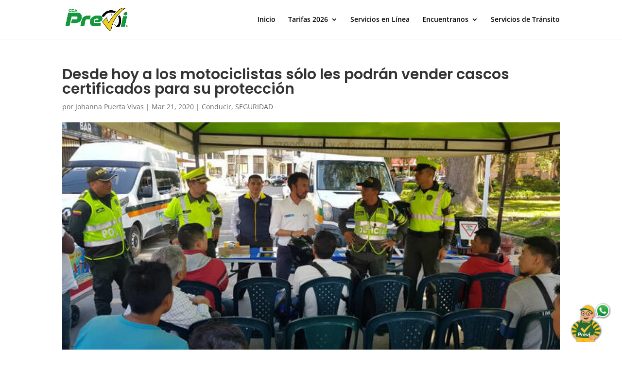

--- FILE ---
content_type: text/javascript
request_url: https://previmoto.com.co/wp-content/plugins/divi-contact-form-helper/assets/public/js/app.min.js?ver=1.7.4
body_size: 25317
content:
window.PWH_DCFH=window.PWH_DCFH||{},!function($){"use strict";let localizeObject=pwh_dcfh_params;const i10n=localizeObject.i10n,ajaxURL=localizeObject.ajaxURL,contactFormClass=".et_pb_contact_form",submitBTNClass=".et_pb_contact_submit",messageClass=".et-pb-contact-message";PWH_DCFH.init=function(){0<$(contactFormClass).length&&(localizeObject.isSuperAdmin&&0<$(".et_pb_contact_form_container").length&&PWH_DCFH.handleFormUniqueIDWarning(),0<$(".et_pb_textarea_validation").length&&(PWH_DCFH.formSubmitCounter=0,PWH_DCFH.handleTextareaValidation()),0<$(".et_pb_file_input").length&&(PWH_DCFH.handleUploadFiles(),PWH_DCFH.handleRemoveFiles()),0<$(".et_pb_datetimepicker_input").length&&PWH_DCFH.handleDateTimePicker(),0<$(".et_pb_contact_select2").length&&PWH_DCFH.handleSelect2(),0<$(".et_pb_signature_pad_container").length&&PWH_DCFH.handleSignaturePad(),0<$(".et_pb_rating_container").length&&PWH_DCFH.handleStarRating(),0<$(".et_pb_phone_format").length&&PWH_DCFH.handlePhoneFormat(),"undefined"!=typeof dynamicCustomJSCode&&PWH_DCFH.handleScriptsAfterFormSubmit(),PWH_DCFH.handleUniqueViewCookie(),PWH_DCFH.handleLoadingIcon(),PWH_DCFH.handleRedirectForm(),PWH_DCFH.handleContactMessageClass(),PWH_DCFH.handleETCustom())},PWH_DCFH.handleFormUniqueIDWarning=()=>{const a={};$(".et_pb_contact_form_container").each(function(){var e=this.id,t=$(this).data("form_unique_id");t?(a[t]||(a[t]=[]),a[t].push(e)):$("#"+e).prepend(`<div class='et_pb_form_id_warning_message'>${i10n.missing_form_id_text}</div>`)}),Object.entries(a).forEach(([,e])=>{1<e.length&&e.forEach(e=>{$("#"+e).prepend(`<div class='et_pb_form_id_warning_message'>${i10n.duplicate_form_id_text}</div>`)})})},PWH_DCFH.handleUniqueViewCookie=()=>{$(".et_pb_contact_form_container").each(function(){var e=$(this).data("form_unique_id"),t=$(this).find("form").attr("data-unique-views-cookies");void 0!==e&&void 0!==t&&"on"===t&&(t="pwh_dcfh_uniqueviews_"+localizeObject.userIPAddress+"_"+e,setCookie(t,"pwh_dcfh_unique_views",364))})},PWH_DCFH.handleLoadingIcon=()=>{const s=$.fn.fadeTo;$.fn.fadeTo=function(e,t,a,n){var i=$(this);return i.find(".et_pb_contact_form_overlay").length&&t<1&&i.find(".et_pb_contact_form_overlay").show(),s.call(this,e,t,a,n)}},PWH_DCFH.handleDateTimePicker=()=>{$(".et_pb_datetimepicker_input").each(function(){var e=$(this).closest(".et_pb_contact_form_container").attr("class").split(/\s+/).find(e=>e.startsWith("et_pb_contact_form_"));let o=`input[name="${$(this).attr("name")}"]`,s=$(o).data("config"),n=s.type,l=s.show_inline;var t=s.setcurrent_datetime,a=s.rtl,i=s.disabled_weeks;let r=s.disabled_week_days;var d=s.date_format,c=s.time_format;let _=s.min_date_type,p=s.min_date;var f=s.max_date_type,u=s.max_date;let m=s.available_dates;var b=s.unavailable_dates,h=s.min_time,v=s.max_time;let g=s.available_times,C=s.unavailable_times,x=s.available_day_times,D=s.unavailable_day_times,y=s.disabled_past_times,H=s.ics_data;e={yearStart:1900,inline:!1,step:s.time_steps,closeOnDateSelect:!1,dayOfWeekStart:s.week_start,className:e,todayButton:!1,validateOnBlur:!1,formatDate:"Y-m-d",scrollMonth:!1,scrollTime:!1,scrollInput:!1};"date"===n?e.format=d:"time"===n?e.format=c:e.format=d+" "+c,e.datepicker=""!==d,""!==c?(e.timepicker=!0,e.formatTime=c):e.timepicker=!1,void 0!==l&&"on"===l&&(e.inline=!0,e.lazyInit=!0,e.allowBlank=!0),void 0!==t&&"on"===t&&(e.value=new Date),void 0!==a&&"on"===a&&(e.rtl=!0),"off"===i&&(e.weeks=!0),""!==r&&("string"===jQuery.type(r)?(r=r.split(",").map(function(e){return parseInt(e)}),e.disabledWeekDays=r):e.disabledWeekDays=[r]),void 0!==s.disabled_past_days&&"on"===s.disabled_past_days&&(e.minDate=0),void 0!==_&&("fixed"===_&&(d=new Date(p),e.minDate=p,e.defaultDate=d,e.startDate=d),"relative"===_)&&(e.minDate=p),void 0!==f&&("fixed"===f&&(e.maxDate=u),"relative"===f)&&(e.maxDate=u),void 0!==m&&(e.allowDates=m);let w=[];if(void 0!==s.disabled_current_date&&"on"===s.disabled_current_date){const P=new Date;setTimeout(function(){$(`td[data-date="${P.getDate()}"]`).removeClass("xdsoft_current").removeClass("xdsoft_today")},500),w.push(s.current_date)}void 0!==b&&(Array.isArray(b)?w=w.concat(b):w.push(b)),0<w.length&&(e.disabledDates=w),void 0!==h&&(e.minTime=h),void 0!==v&&(e.maxTime=v),void 0!==g&&(e.allowTimes=g.split(","));let F=!(e.onSelectDate=function(e,t){var a,e=new Date(e).toLocaleDateString("en",{weekday:"long"}).toLowerCase();void 0!==x&&(void 0!==x["available_times_"+e]&&0<x["available_times_"+e].length?(e=x["available_times_"+e].split(","),this.setOptions({allowTimes:e})):this.setOptions({allowTimes:""})),"both"!==n||void 0===g&&void 0===C&&void 0===y||(a=(e=>{var t=null;for(const n of[/\b\d{4}[-\/]\d{2}[-\/]\d{2}\b/,/\b\w+\s+\d{1,2},\s+\d{4}\b/,/\b\d{1,2}[-\/]\d{1,2}[-\/]\d{4}\b/]){var a=e.match(n);if(a&&(t=new Date(a[0]),!isNaN(t.getTime())))return a[0]}return null})(e=t.val()),(e=>{e=e.match(/\b\d{1,2}:\d{2}(:\d{2})?\s*(AM|PM|am|pm)?\b/);e&&e[0]})(e),a&&t.val(a))}),k=!1;e.onSelectTime=function(e,t){var a,n=new Date(e);if(!F&&"relative"===_&&p.startsWith("+")&&(e=p.split("-"),n.setDate(n.getDate()+parseInt(e[2])),(e=$(this.find("td:not(.xdsoft_disabled)").first()))&&(e=new Date(e.data("year"),e.data("month"),e.data("date")),n.getDate()!==e.getDate())&&n.setDate(n.getDate()-1),this.setOptions({value:n}),F=!0),"on"===s.disabled_current_date){var e=$(this).find("td:not(.xdsoft_disabled)").first(),i=new Date(e.data("year"),e.data("month"),e.data("date")),e=(n.setHours(0,0,0,0),new Date(n.getTime()));e.setHours(0,0,0,0);if(e.getTime()===n.getTime())if(void 0===l||!k){for(;n.setDate(i.getDate()),a=n,r.includes(a.getDay()););this.setOptions({value:n})}"on"===l&&(k=k||!0)}},e.onGenerate=function(e,t){let a=new Date(e);e=a.toLocaleDateString("en",{weekday:"long"}).toLowerCase();if($(this).css("left",$(o).offset().left),$(this).css("width","auto"),void 0!==m&&setTimeout(function(){$.each(m.split(","),function(e,t){var t=new Date(t);void 0!==t&&(t=$(`td[data-date="${t.getDate()}"][data-month="${t.getMonth()}"]`)).hasClass("xdsoft_disabled")&&t.removeClass("xdsoft_disabled")})},100),void 0!==C){let t=C.split(",");$(this).find(".xdsoft_time").each(function(){var e=$(this);$(`td[data-date="${a.getDate()}"][data-month="${a.getMonth()}"]`);-1!==$.inArray(e.text(),t)&&e.toggleClass("xdsoft_disabled")})}if(void 0!==D&&void 0!==D["unavailable_times_"+e]&&0<D["unavailable_times_"+e].length){let t=D["unavailable_times_"+e].split(",");$(this).find(".xdsoft_time").each(function(){var e=$(this);-1!==$.inArray(e.text(),t)&&e.toggleClass("xdsoft_disabled")})}if(void 0!==H){e=`${a.getFullYear()}-${String(a.getMonth()+1).padStart(2,"0")}-`+String(a.getDate()).padStart(2,"0");if(H[e]){e=H[e].split(",");const n=e=>e.toLowerCase(),i=e.map(n);$(this).find(".xdsoft_time").each(function(){var e=$(this),t=e.text().toLowerCase();t&&i.includes(n(t))||(t=t.replace(/\s?am|\s?pm/,""),i.includes(t))?e.toggleClass("xdsoft_disabled",!0):e.toggleClass("xdsoft_disabled",!1)})}}if(void 0!==y){const s=new Date;a.getDate()===s.getDate()&&$(this).find(".xdsoft_time").each(function(){var n=$(this),i=n.text();if(""!==i){i=i.match(/(\d+):(\d+)([ap]m)?/i);if(i){let[,e,t,a]=i;e=parseInt(e,10),t=parseInt(t,10),"pm"===(a=a?a.toLowerCase():null)&&12!==e?e+=12:"am"===a&&12===e&&(e=0),s.setHours(e,t,0,0),new Date>s&&n.toggleClass("xdsoft_disabled")}}})}!F&&0<r.length&&(a=getNextAvailableDate(a,r),this.setOptions({defaultDate:a,startDate:a}),F=!0)},$.datetimepicker.setLocale(s.locale),$(o).datetimepicker(e)})},PWH_DCFH.handleSelect2=()=>{$(".et_pb_contact_select2").select2(),$(document).on("select2:open",e=>{e=e.target.id;$(".select2-search__field[aria-controls='select2-"+e+"-results']").each(function(e,t){t.focus()})})},PWH_DCFH.handleStarRating=()=>{$('.et_pb_rating_container input[type="radio"][name="rating"]').change(function(e){e.preventDefault();var e=$(this),t=e.parent(),e=e.val();t.find('input[type="text"]').val(e)})},PWH_DCFH.handleSignaturePad=()=>{$(document).on("submit","form.et_pb_contact_form",function(e){e.preventDefault(),$.each($(this).find(".et_pb_signature_pad_container"),function(){var e=$(this),t=e.find("canvas");e.find("input[type='text']").hasClass("et_contact_error")?t.addClass("et_pb_required_border"):t.removeClass("et_pb_required_border")})}),$(".et_pb_signature_pad_container").each(function(){let t=$(this),a=t.parents('div[class*="et_pb_contact_form_container"]'),i=a.find(messageClass+".et_pb_contact_message_top"),s=("none"===i.css("display")&&(i=a.find(messageClass+".et_pb_contact_message_bottom")),t.find("canvas"));if(0<s.length){var e=t.data("config");if(void 0!==e){var o=""===e.width?.97*$(s).parents('p[class*="et_pb_contact_field"]').outerWidth():e.width,l=e.height;s.attr("width",o),s.attr("height",l);let n=new SignaturePad(s[0],{backgroundColor:e.background,penColor:e.color,maxWidth:e.pen_thickness});var r=!1;t.find(".save").click(function(){var e;t.find(".et_pb_signature_pad_message").text(""),n.isEmpty()?r||(0<i.children().length?i.find("ul").first().append(`<li>${i10n.siganture_empty_text}</li>`):i.append(`<ul><li>${i10n.siganture_empty_text}</li></ul>`),r=!0):(r=!1,window.confirm(i10n.siganture_before_save_text)&&""!==(e=n.toDataURL())&&$.ajax({type:"post",dataType:"json",url:ajaxURL,data:{action:"save_digital_signature",_wpnonce:localizeObject.ajaxNonce,data_url:e},beforeSend:function(){a.find(".et_pb_contact_spinner").addClass("is-active"),t.find("input[type='text']").val(""),n.off()},success:function(e){e.success&&(t.find(".save").addClass("et_pb_d_none"),s.hasClass("et_pb_required_border")&&s.removeClass("et_pb_required_border"),t.find("input[type='text']").val(e.data.filename),t.find(".et_pb_signature_pad_message").text(e.data.message))},complete:function(){a.find(".et_pb_contact_spinner").removeClass("is-active"),i.find("ul li").filter(function(){return $(this).text()===i10n.siganture_empty_text}).remove()},error:function(e,t,a){n.on()}}))}),t.find(".clear").click(function(){var e;n.isEmpty()||(t.find(".et_pb_signature_pad_message").text(""),n.clear(),""!==(e=t.find("input[type='text']").val())&&$.ajax({type:"post",dataType:"json",url:ajaxURL,data:{action:"delete_digital_signature",_wpnonce:localizeObject.ajaxNonce,filename:e},beforeSend:function(){a.find(".et_pb_contact_spinner").addClass("is-active"),t.find("input[type='text']").val("")},success:function(e){e.success&&(t.find(".save").removeClass("et_pb_d_none"),t.find(".et_pb_signature_pad_message").text(e.data),n.on())},complete:function(){t.find("input[type='text']").val(""),a.find(".et_pb_contact_spinner").removeClass("is-active")},error:function(e,t,a){}}))})}}})};var filesErrorsArr=null,uploadedFiles={},filesValidation={};PWH_DCFH.handleUploadFiles=()=>{$(document).on("submit","form.et_pb_contact_form",function(t){if(t.preventDefault(),null!==filesErrorsArr){t=$(this).parents('div[class*="et_pb_contact_form_container"]');let e=t.find(messageClass+".et_pb_contact_message_top");0<(e="none"===e.css("display")?t.find(messageClass+".et_pb_contact_message_bottom"):e).children().length?e.find("ul").first().append(filesErrorsArr):e.append(`<ul>${filesErrorsArr}</ul>`)}$.each($(this).find(".et_pb_contact_hidden_files"),function(){var e=$(this),t=e.data("field-id");e.hasClass("et_contact_error")?void 0!==e.data("required_mark")&&"required"===e.data("required_mark")&&$("p.et_pb_contact_field.et_pb_contact_field_"+t).addClass("et_pb_required_border"):e.attr("novalidate")||""!==e.val()||"undefined"===e.data("required_mark")||"required"!==e.data("required_mark")?$("p.et_pb_contact_field.et_pb_contact_field_"+t).removeClass("et_pb_required_border"):$("p.et_pb_contact_field.et_pb_contact_field_"+t).addClass("et_pb_required_border")})}),$("body").on("click",".et_pb_file_upload_button",function(e){e.preventDefault(),$(this).parent().find(".et_pb_file_input").trigger("click")}),$("body").on("change",".et_pb_file_input",function(){var t=new FormData;let n=!1,a="";var e=$(this);let i=e.parents('div[class*="et_pb_contact_form_container"]'),s=e.parent(),o=e.closest("form"),l=o.find(submitBTNClass).text(),r=o.find(submitBTNClass).data("wait-text"),d=e.data("field-id");var c=e.prop("files");let _=e.attr("name");var p=e.data("limit"),f=e.data("size"),u=e.data("size-formatted"),e=e[0].hasAttribute("multiple");let m=`input:file[name=${_}]`,b=`input:text[name=${_}]`;var h=`input:hidden[name=${_}_file_token]`;let v=$("#et_pb_accepted_files_desc_"+d),g=i.find(messageClass+".et_pb_contact_message_top"),C=("none"===g.css("display")&&(g=i.find(messageClass+".et_pb_contact_message_bottom")),$("p.et_pb_contact_field.et_pb_contact_field_"+d));uploadedFiles.hasOwnProperty(d)||(uploadedFiles[d]=[]),e||1!==uploadedFiles[d].length||(a+=`<li>${i10n.x_files_allow_text.replace("{allowed_files}",1)}</li>`,n=!0),c.length+uploadedFiles[d].length>p&&(a+=`<li>${i10n.x_files_allow_text.replace("{allowed_files}",p)}</li>`,n=!0);for(let e=0;e<=c.length-1;e++)c[e].size>=f&&(a+=`<li>${i10n.allow_filesize_text.replace("{filename}",c[e].name).replace("{allowed_filesize}",u)}</li>`,n=!0);if(n&&(filesErrorsArr=a,$(m).val(""),$(b).addClass("et_contact_error"),$(b).attr("data-required_mark","required"),0<g.children().length?g.find("ul").first().append(a):g.append(`<ul>${a}</ul>`),C.addClass("et_pb_required_border"),g.addClass("et_pb_contact_error_meesage")),!1===n){for(let e=0;e<=c.length-1;e++){if(filesValidation.hasOwnProperty(_)&&filesValidation[_].includes(c[e].name))return a+=`<li>${i10n.already_attached_text.replace("{filename}",c[e].name)}</li>`,0<g.children().length?g.find("ul").first().append(a):g.append(`<ul>${a}</ul>`),void C.addClass("et_pb_required_border");t.append(e,c[e]),filesValidation[_]=[],filesValidation[_].push(c[e].name)}t.append("action","upload_file"),t.append("_wpnonce",localizeObject.ajaxNonce),t.append("token",$(h).val()),$.ajax({type:"post",dataType:"json",contentType:!1,processData:!1,url:ajaxURL,data:t,xhr:function(){var e=new window.XMLHttpRequest;return e.upload.addEventListener("progress",function(e){e.lengthComputable&&(e=Math.round(e.loaded/e.total*100),v.html(i10n.uploading_text.replace("{percentage}",e+"%")))},!1),e},beforeSend:function(){g.find('ul li:contains("'+s.find("label.et_pb_contact_form_label").text()+'")').remove(),C.removeClass("et_pb_required_border"),0===g.find("li").length&&g.find("p").remove(),i.find(".et_pb_contact_spinner").addClass("is-active"),$(m).prop("disabled",!0),o.find(submitBTNClass).prop("disabled",!0),o.find(submitBTNClass).text(r)},success:function(e){if(!1!==e.success){if(0<e.data.success.length){let a="";$.each(e.data.success,function(e,t){a=(a=(a=(a+=`<span class="et_pb_file" data-id="${t.name}">`)+`<a href="${t.url}" class="et_pb_file_name" download>${t.tmp_name}</a>`)+`<span class="et_pb_file_size">(${t.size})</span>`)+`<span class="et-pb-icon et_pb_delete_file" aria-hidden="true" title="${i10n.delete_file_icon_hover_text}"  data-field-id="${d}" data-field-name="${_}" data-file-name="${t.name}"  data-file-tmp-name="${t.tmp_name}">&#x4d;</span>`+"</span>",uploadedFiles.hasOwnProperty(d)||(uploadedFiles[d]=[]),uploadedFiles[d].push(t.name)}),s.find(".et_pb_files_list").append(a),$(b).val(uploadedFiles[d].join())}if(0<e.data.errors.length){n=!0;let a="";$.each(e.data.errors,function(e,t){a+=`<li>${t.message}</li>`}),0<g.children().length?g.find("ul").first().append(a):g.append(`<ul>${a}</ul>`),g.addClass("et_pb_contact_error_meesage"),C.addClass("et_pb_required_border"),filesErrorsArr=a}}else g.append(e.data)},complete:function(){$(m).val(""),v.html(v.data("description")),i.find(".et_pb_contact_spinner").removeClass("is-active"),$(m).prop("disabled",!1),o.find(submitBTNClass).prop("disabled",!1),o.find(submitBTNClass).text(l);let e=$(b).val().split(",").length,t="";i10n.selected_files_text.match(/\{_.+?}/g)&&(t=(t=i10n.selected_files_text.match(/\{_.+?}/g).map(function(e){return e.slice(1,-1).replaceAll("_","")})).find(e=>!!e)),!1===n&&(e=1===e?i10n.selected_files_text.replace("{chosen_files_count}",e).replace(`{_${t}_}`,""):i10n.selected_files_text.replace("{chosen_files_count}",e).replace(`{_${t}_}`,t),s.find(".et_pb_file_chosen_desc").text(e))},error:function(e,t,a){}})}})},PWH_DCFH.handleRemoveFiles=()=>{$("body").on("click",".et_pb_delete_file",function(){var e=$(this);let a=e.parents('div[class*="et_pb_contact_form_container"]'),o=e.closest("form"),l=o.find(submitBTNClass).text(),r=o.find(submitBTNClass).data("wait-text");var t=e.data("file-tmp-name");let d=e.data("file-name");if(confirm(i10n.remove_file_text.replace("{filename}",t))){let t=$(messageClass).parent().find(messageClass),i=e.data("field-name"),s=e.data("field-id");if(""!==i&&""!==d){let n=`input:text[name="${i}"]`;$.ajax({type:"post",dataType:"json",url:ajaxURL,data:{action:"remove_file",_wpnonce:localizeObject.ajaxNonce,file_name:d},beforeSend:function(){a.find(".et_pb_contact_spinner").addClass("is-active"),o.find(submitBTNClass).prop("disabled",!0),o.find(submitBTNClass).text(r)},success:function(e){if(!0===e.success){$(`span[data-id="${d}"]`).remove();var a=$(n).val().split(",").filter(function(e){return e!==d});uploadedFiles[s]=a,$(n).val(a.join(","));let e=a.length,t="";i10n.selected_files_text.match(/\{_.+?}/g)&&(t=i10n.selected_files_text.match(/\{_.+?}/g).map(function(e){return e.slice(1,-1).replaceAll("_","")})),e=1===e?i10n.selected_files_text.replace("{chosen_files_count}",e).replace(`{_${t}_}`,""):1<e?i10n.selected_files_text.replace("{chosen_files_count}",e).replace(`{_${t}_}`,t):i10n.chosen_file_text,o.find(".et_pb_file_chosen_desc").text(e),filesValidation.hasOwnProperty(i)&&-1===(a=filesValidation[i].indexOf(normalizeFileName(d)))&&filesValidation[i].splice(a,1)}else t.html("<p>"+e.data+"</p>")},complete:function(){a.find(".et_pb_contact_spinner").removeClass("is-active"),o.find(submitBTNClass).prop("disabled",!1),o.find(submitBTNClass).text(l)},error:function(e,t,a){}})}}})},PWH_DCFH.handleRedirectForm=()=>{$(document).on("submit","form"+contactFormClass,function(){var a=$(this),n=a.parents('div[class*="et_pb_contact_form_container"]');if(void 0!==n){let e=$(n).find("form").data("redirect-url"),t=$(n).find("form").data("redirect-delay");if(void 0!==e&&void 0!==t){const i=setInterval(function(){0===a.parents('div[class*="et_pb_contact_form_container"]').find("form").length&&(clearInterval(i),setTimeout(function(){location.href=e},t))},1e3)}}})},PWH_DCFH.handleContactMessageClass=()=>{$(document).on("submit","form"+contactFormClass,function(){var e=$(this),t=e.parents(),t=$(t.get(1)).hasClass("et_pb_recaptcha_enabled")||!1,e=e.parents('div[class*="et_pb_contact_form_container"]');let a=e.find(messageClass+".et_pb_contact_message_top");if("none"===a.css("display")&&(a=e.find(messageClass+".et_pb_contact_message_bottom")),!t&&0<a.children().length)a.addClass("et_pb_contact_error_meesage");else if(t){const n=setInterval(function(){0<a.children().length&&(clearInterval(n),a.addClass("et_pb_contact_error_meesage"))},50)}})},PWH_DCFH.handleTextareaValidation=()=>{$(document).on("submit","form"+contactFormClass,function(){let r=$(this),d=$(r.parents().get(1)).hasClass("et_pb_recaptcha_enabled")||!1;PWH_DCFH.formSubmitCounter=PWH_DCFH.formSubmitCounter+1,1===PWH_DCFH.formSubmitCounter&&r.find(".et_pb_textarea_validation").each(function(){var e=$(this),t=e.data("field-name"),a=$("#"+t);let n=e.data("title");var i=a.data("pattern");let s=a.data("message");a=new RegExp("^"+i+"$","s");let o={};i=r.parents('div[class*="et_pb_contact_form_container"]');let l=i.find(messageClass+".et_pb_contact_message_top");(l="none"===l.css("display")?i.find(messageClass+".et_pb_contact_message_bottom"):l).has("ul").find("li").each(function(){var e=$(this).text().toLowerCase();o[e]?$(this).remove():o[e]=!0}),""!==document.all[t].value&&($.trim(document.all[t].value).match(a)?(e.val(!0),e.removeClass("et_contact_error"),e.removeAttr("data-required_mark"),d||r.submit()):(PWH_DCFH.formSubmitCounter=0,e.val(""),e.addClass("et_contact_error"),e.attr("data-required_mark","required"),d?setTimeout(function(){l.find('ul li:contains("'+n+'")').html(s)},500):l.find('ul li:contains("'+n+'")').html(s)))})})},PWH_DCFH.handlePhoneFormat=()=>{$(".et_pb_phone_format").each(function(){var e=$(this),t=e.data("mask-format"),t=(e.data("allowed-symbols"),t.split(",").map(e=>e.trim()));e.inputmask({mask:t,greedy:!1,clearMaskOnLostFocus:!1,definitions:{x:{validator:"[0-9]",cardinality:1}}})})},PWH_DCFH.handleETCustom=()=>{"undefined"!=typeof et_pb_custom&&(et_pb_custom.fill_message=i10n.fill_message_text,et_pb_custom.contact_error_message=i10n.fix_message_text)},PWH_DCFH.handleScriptsAfterFormSubmit=()=>{let formSubmissionHandled=!1;$(document).on("submit","form"+contactFormClass,function(e){if(e.preventDefault(),!formSubmissionHandled){formSubmissionHandled=!0;let thisForm=$(this),formUniqueNum=thisForm.closest("[data-form_unique_num]").data("form_unique_num"),contactFormContainer=thisForm.closest('div[class*="et_pb_contact_form_container"]');if(contactFormContainer.length){let serializeArray=thisForm.serializeArray();const checkInterval=setInterval(function(){if(0===contactFormContainer.find("form").length){clearInterval(checkInterval);const pattern=/\{([^|}]+)(\|INT)?}/g,matchesIterator=dynamicCustomJSCode.matchAll(pattern);for(const match of matchesIterator)try{let placeholder=match[0],inputName=match[1].trim().toLowerCase(),isInteger="|INT"===match[2],matchingData=serializeArray.find(e=>`et_pb_contact_${inputName}_`+formUniqueNum===e.name);if(matchingData){let value=isInteger?parseInt(matchingData.value,10):matchingData.value;"string"==typeof value&&(value=`"${value.replace(/"/g,'\\"')}"`),dynamicCustomJSCode=dynamicCustomJSCode.replace(placeholder,value)}}catch(error){}try{eval(dynamicCustomJSCode)}catch(e){0 instanceof SyntaxError}}},1e3)}}})},PWH_DCFH.handlesynchronizingICSURL=()=>{$(document).on("click","button.ics_url_sync_btn",function(t){t.preventDefault();let a=$(this);t=a.data("wpnonce");let n=$(this).parents('div[class*="et-fb-form__group"]').prev();if(0<n.length){let e=a.text();var i=n.find("input").val();""!==i&&""!==t?$.ajax({type:"post",dataType:"json",url:ajaxURL,data:{action:"sync_ics_url",_wpnonce:t,url:decodeURIComponent(i)},beforeSend:function(){n.prev().prev().find("input").val(""),n.prev().prev().find("input").focus(),n.prev().prev().find("input").click(),a.text("Please wait synchronizing data from url...")},success:function(t){t.success?setTimeout(function(){var e=t.data.dates_str.replace(/,(?=[^,]*$)/,"");n.prev().prev().find("input").val(e),n.prev().prev().find("input").focus(),n.prev().prev().find("input").click(),$(".et-fb-button--publish").click()},500):alert(t.data)},complete:function(){a.text(e),n.find("input").val("")},error:function(e,t,a){}}):alert("Please add ICS Feed URL.")}})},PWH_DCFH.messageContainer=function(e){let t=$(e.parents().get(3)).find(messageClass+".et_pb_contact_message_top");return t="none"===t.css("display")?$(e.parents('div[class^="et_pb_contact"]').next()):t},$(document).ready(function(){$(PWH_DCFH.init)})}(jQuery);let cloudFlareTurnstile=jQuery(".et_pb_cf_turnstile"),googleRecaptcha=(""!==cloudFlareTurnstile&&void 0!==cloudFlareTurnstile&&(window.onloadTurnstileCallback=function(){cloudFlareTurnstile.each(function(e,t){t=jQuery(t);let a=t.closest(".et_pb_contact_form_container"),n=a.find('button[name="et_builder_submit_button"]');n.prop("disabled",!0),n.css("pointer-events","none");var i=t.data("sitekey");turnstile.render("#"+t.attr("id"),{sitekey:i,theme:"light",callback:function(e){jQuery(`input[name="et_pb_contact_ct_token_${a.data("form_unique_num")}"]`).val(e),n.prop("disabled",!1),n.css("pointer-events","auto")}})})}),jQuery(".et_pb_g_recaptcha"));function getNextAvailableDate(e,t){for(;t.includes(e.getDay());)e.setDate(e.getDate()+1);return e}if(""!==googleRecaptcha&&void 0!==googleRecaptcha&&(window.onloadGoogleRecaptchaCallback=function(){googleRecaptcha.each(function(e,t){let a=jQuery(t),n=a.closest(".et_pb_contact_form_container"),i=n.find('button[name="et_builder_submit_button"]');i.prop("disabled",!0),i.css("pointer-events","none"),grecaptcha.render(a.attr("id"),{sitekey:a.data("sitekey"),callback:function(e){jQuery(`input[name="et_pb_contact_g_recaptcha_token_${n.data("form_unique_num")}"]`).val(e),a.find(".g-recaptcha-response").remove(),i.prop("disabled",!1),i.css("pointer-events","auto")}})})}),normalizeFileName=function(e){e=e.split("-");return 2<e.length&&e.splice(e.length-2,2),e.join("-")},setCookie=function(t,a,n){if(null===getCookie(t)){let e="";var i;n&&((i=new Date).setTime(i.getTime()+24*n*60*60*1e3),e="; expires="+i.toUTCString()),document.cookie=t+"="+(a||"")+e+"; path=/"}},getCookie=function(e){var a=e+"=",n=document.cookie.split(";");for(let t=0;t<n.length;t++){let e=n[t];for(;" "===e.charAt(0);)e=e.substring(1,e.length);if(0===e.indexOf(a))return e.substring(a.length,e.length)}return null},pwh_dcfh_params.isPopupsforDivi){let hasInitialized=!1;const observer=new MutationObserver(e=>{for(const a of e)if("class"===a.attributeName){var t=document.body;if(t.classList.contains("da-popup-visible")&&t.classList.contains("da-overlay-visible"))for(const n of document.querySelectorAll(".area-outer-wrap, .popup_outer_wrap"))if(n.querySelector(".et_pb_contact_form_container")){hasInitialized||PWH_DCFH.init();break}}});observer.observe(document.body,{attributes:!0,attributeFilter:["class"]})}